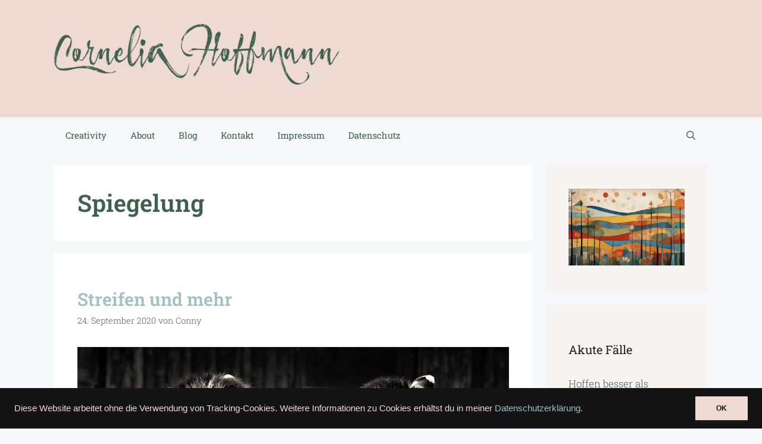

--- FILE ---
content_type: text/html; charset=UTF-8
request_url: https://corneliahoffmann.de/tag/spiegelung/
body_size: 8397
content:
<!DOCTYPE html>
<html lang="de">
<head>
	<meta charset="UTF-8">
	<meta name='robots' content='index, follow, max-image-preview:large, max-snippet:-1, max-video-preview:-1' />
<meta name="viewport" content="width=device-width, initial-scale=1">
	<!-- This site is optimized with the Yoast SEO plugin v26.8 - https://yoast.com/product/yoast-seo-wordpress/ -->
	<title>Spiegelung Archive - Cornelia Hoffmann</title>
	<link rel="canonical" href="https://corneliahoffmann.de/tag/spiegelung/" />
	<meta property="og:locale" content="de_DE" />
	<meta property="og:type" content="article" />
	<meta property="og:title" content="Spiegelung Archive - Cornelia Hoffmann" />
	<meta property="og:url" content="https://corneliahoffmann.de/tag/spiegelung/" />
	<meta property="og:site_name" content="Cornelia Hoffmann" />
	<meta name="twitter:card" content="summary_large_image" />
	<meta name="twitter:site" content="@typodiva" />
	<script type="application/ld+json" class="yoast-schema-graph">{"@context":"https://schema.org","@graph":[{"@type":"CollectionPage","@id":"https://corneliahoffmann.de/tag/spiegelung/","url":"https://corneliahoffmann.de/tag/spiegelung/","name":"Spiegelung Archive - Cornelia Hoffmann","isPartOf":{"@id":"https://corneliahoffmann.de/#website"},"primaryImageOfPage":{"@id":"https://corneliahoffmann.de/tag/spiegelung/#primaryimage"},"image":{"@id":"https://corneliahoffmann.de/tag/spiegelung/#primaryimage"},"thumbnailUrl":"https://corneliahoffmann.de/wp-content/uploads/2020/09/zebrArt_kuss_DSC_2752.jpg","breadcrumb":{"@id":"https://corneliahoffmann.de/tag/spiegelung/#breadcrumb"},"inLanguage":"de"},{"@type":"ImageObject","inLanguage":"de","@id":"https://corneliahoffmann.de/tag/spiegelung/#primaryimage","url":"https://corneliahoffmann.de/wp-content/uploads/2020/09/zebrArt_kuss_DSC_2752.jpg","contentUrl":"https://corneliahoffmann.de/wp-content/uploads/2020/09/zebrArt_kuss_DSC_2752.jpg","width":900,"height":1195,"caption":"ZebrArt Streifen Zebras"},{"@type":"BreadcrumbList","@id":"https://corneliahoffmann.de/tag/spiegelung/#breadcrumb","itemListElement":[{"@type":"ListItem","position":1,"name":"Startseite","item":"https://corneliahoffmann.de/"},{"@type":"ListItem","position":2,"name":"Spiegelung"}]},{"@type":"WebSite","@id":"https://corneliahoffmann.de/#website","url":"https://corneliahoffmann.de/","name":"Cornelia Hoffmann","description":"Fotografie | Animation | Collage | Typografie","publisher":{"@id":"https://corneliahoffmann.de/#/schema/person/b83b4b7ea4880ca195f199abcb986faf"},"potentialAction":[{"@type":"SearchAction","target":{"@type":"EntryPoint","urlTemplate":"https://corneliahoffmann.de/?s={search_term_string}"},"query-input":{"@type":"PropertyValueSpecification","valueRequired":true,"valueName":"search_term_string"}}],"inLanguage":"de"},{"@type":["Person","Organization"],"@id":"https://corneliahoffmann.de/#/schema/person/b83b4b7ea4880ca195f199abcb986faf","name":"Conny","image":{"@type":"ImageObject","inLanguage":"de","@id":"https://corneliahoffmann.de/#/schema/person/image/","url":"https://corneliahoffmann.de/wp-content/uploads/2021/11/Cornelia_Hoffmann_Logo_MakeUp_350.png","contentUrl":"https://corneliahoffmann.de/wp-content/uploads/2021/11/Cornelia_Hoffmann_Logo_MakeUp_350.png","width":350,"height":79,"caption":"Conny"},"logo":{"@id":"https://corneliahoffmann.de/#/schema/person/image/"},"sameAs":["https://facebook.com/cornelia.hoffmann.2607"]}]}</script>
	<!-- / Yoast SEO plugin. -->


<link rel="alternate" type="application/rss+xml" title="Cornelia Hoffmann &raquo; Feed" href="https://corneliahoffmann.de/feed/" />
<link rel="alternate" type="application/rss+xml" title="Cornelia Hoffmann &raquo; Kommentar-Feed" href="https://corneliahoffmann.de/comments/feed/" />
<link rel="alternate" type="application/rss+xml" title="Cornelia Hoffmann &raquo; Spiegelung Schlagwort-Feed" href="https://corneliahoffmann.de/tag/spiegelung/feed/" />
<style id='wp-img-auto-sizes-contain-inline-css'>
img:is([sizes=auto i],[sizes^="auto," i]){contain-intrinsic-size:3000px 1500px}
/*# sourceURL=wp-img-auto-sizes-contain-inline-css */
</style>
<style id='wp-block-library-inline-css'>
:root{--wp-block-synced-color:#7a00df;--wp-block-synced-color--rgb:122,0,223;--wp-bound-block-color:var(--wp-block-synced-color);--wp-editor-canvas-background:#ddd;--wp-admin-theme-color:#007cba;--wp-admin-theme-color--rgb:0,124,186;--wp-admin-theme-color-darker-10:#006ba1;--wp-admin-theme-color-darker-10--rgb:0,107,160.5;--wp-admin-theme-color-darker-20:#005a87;--wp-admin-theme-color-darker-20--rgb:0,90,135;--wp-admin-border-width-focus:2px}@media (min-resolution:192dpi){:root{--wp-admin-border-width-focus:1.5px}}.wp-element-button{cursor:pointer}:root .has-very-light-gray-background-color{background-color:#eee}:root .has-very-dark-gray-background-color{background-color:#313131}:root .has-very-light-gray-color{color:#eee}:root .has-very-dark-gray-color{color:#313131}:root .has-vivid-green-cyan-to-vivid-cyan-blue-gradient-background{background:linear-gradient(135deg,#00d084,#0693e3)}:root .has-purple-crush-gradient-background{background:linear-gradient(135deg,#34e2e4,#4721fb 50%,#ab1dfe)}:root .has-hazy-dawn-gradient-background{background:linear-gradient(135deg,#faaca8,#dad0ec)}:root .has-subdued-olive-gradient-background{background:linear-gradient(135deg,#fafae1,#67a671)}:root .has-atomic-cream-gradient-background{background:linear-gradient(135deg,#fdd79a,#004a59)}:root .has-nightshade-gradient-background{background:linear-gradient(135deg,#330968,#31cdcf)}:root .has-midnight-gradient-background{background:linear-gradient(135deg,#020381,#2874fc)}:root{--wp--preset--font-size--normal:16px;--wp--preset--font-size--huge:42px}.has-regular-font-size{font-size:1em}.has-larger-font-size{font-size:2.625em}.has-normal-font-size{font-size:var(--wp--preset--font-size--normal)}.has-huge-font-size{font-size:var(--wp--preset--font-size--huge)}.has-text-align-center{text-align:center}.has-text-align-left{text-align:left}.has-text-align-right{text-align:right}.has-fit-text{white-space:nowrap!important}#end-resizable-editor-section{display:none}.aligncenter{clear:both}.items-justified-left{justify-content:flex-start}.items-justified-center{justify-content:center}.items-justified-right{justify-content:flex-end}.items-justified-space-between{justify-content:space-between}.screen-reader-text{border:0;clip-path:inset(50%);height:1px;margin:-1px;overflow:hidden;padding:0;position:absolute;width:1px;word-wrap:normal!important}.screen-reader-text:focus{background-color:#ddd;clip-path:none;color:#444;display:block;font-size:1em;height:auto;left:5px;line-height:normal;padding:15px 23px 14px;text-decoration:none;top:5px;width:auto;z-index:100000}html :where(.has-border-color){border-style:solid}html :where([style*=border-top-color]){border-top-style:solid}html :where([style*=border-right-color]){border-right-style:solid}html :where([style*=border-bottom-color]){border-bottom-style:solid}html :where([style*=border-left-color]){border-left-style:solid}html :where([style*=border-width]){border-style:solid}html :where([style*=border-top-width]){border-top-style:solid}html :where([style*=border-right-width]){border-right-style:solid}html :where([style*=border-bottom-width]){border-bottom-style:solid}html :where([style*=border-left-width]){border-left-style:solid}html :where(img[class*=wp-image-]){height:auto;max-width:100%}:where(figure){margin:0 0 1em}html :where(.is-position-sticky){--wp-admin--admin-bar--position-offset:var(--wp-admin--admin-bar--height,0px)}@media screen and (max-width:600px){html :where(.is-position-sticky){--wp-admin--admin-bar--position-offset:0px}}

/*# sourceURL=wp-block-library-inline-css */
</style><style id='global-styles-inline-css'>
:root{--wp--preset--aspect-ratio--square: 1;--wp--preset--aspect-ratio--4-3: 4/3;--wp--preset--aspect-ratio--3-4: 3/4;--wp--preset--aspect-ratio--3-2: 3/2;--wp--preset--aspect-ratio--2-3: 2/3;--wp--preset--aspect-ratio--16-9: 16/9;--wp--preset--aspect-ratio--9-16: 9/16;--wp--preset--color--black: #000000;--wp--preset--color--cyan-bluish-gray: #abb8c3;--wp--preset--color--white: #ffffff;--wp--preset--color--pale-pink: #f78da7;--wp--preset--color--vivid-red: #cf2e2e;--wp--preset--color--luminous-vivid-orange: #ff6900;--wp--preset--color--luminous-vivid-amber: #fcb900;--wp--preset--color--light-green-cyan: #7bdcb5;--wp--preset--color--vivid-green-cyan: #00d084;--wp--preset--color--pale-cyan-blue: #8ed1fc;--wp--preset--color--vivid-cyan-blue: #0693e3;--wp--preset--color--vivid-purple: #9b51e0;--wp--preset--color--contrast: var(--contrast);--wp--preset--color--contrast-2: var(--contrast-2);--wp--preset--color--contrast-3: var(--contrast-3);--wp--preset--color--base: var(--base);--wp--preset--color--base-2: var(--base-2);--wp--preset--color--base-3: var(--base-3);--wp--preset--color--accent: var(--accent);--wp--preset--gradient--vivid-cyan-blue-to-vivid-purple: linear-gradient(135deg,rgb(6,147,227) 0%,rgb(155,81,224) 100%);--wp--preset--gradient--light-green-cyan-to-vivid-green-cyan: linear-gradient(135deg,rgb(122,220,180) 0%,rgb(0,208,130) 100%);--wp--preset--gradient--luminous-vivid-amber-to-luminous-vivid-orange: linear-gradient(135deg,rgb(252,185,0) 0%,rgb(255,105,0) 100%);--wp--preset--gradient--luminous-vivid-orange-to-vivid-red: linear-gradient(135deg,rgb(255,105,0) 0%,rgb(207,46,46) 100%);--wp--preset--gradient--very-light-gray-to-cyan-bluish-gray: linear-gradient(135deg,rgb(238,238,238) 0%,rgb(169,184,195) 100%);--wp--preset--gradient--cool-to-warm-spectrum: linear-gradient(135deg,rgb(74,234,220) 0%,rgb(151,120,209) 20%,rgb(207,42,186) 40%,rgb(238,44,130) 60%,rgb(251,105,98) 80%,rgb(254,248,76) 100%);--wp--preset--gradient--blush-light-purple: linear-gradient(135deg,rgb(255,206,236) 0%,rgb(152,150,240) 100%);--wp--preset--gradient--blush-bordeaux: linear-gradient(135deg,rgb(254,205,165) 0%,rgb(254,45,45) 50%,rgb(107,0,62) 100%);--wp--preset--gradient--luminous-dusk: linear-gradient(135deg,rgb(255,203,112) 0%,rgb(199,81,192) 50%,rgb(65,88,208) 100%);--wp--preset--gradient--pale-ocean: linear-gradient(135deg,rgb(255,245,203) 0%,rgb(182,227,212) 50%,rgb(51,167,181) 100%);--wp--preset--gradient--electric-grass: linear-gradient(135deg,rgb(202,248,128) 0%,rgb(113,206,126) 100%);--wp--preset--gradient--midnight: linear-gradient(135deg,rgb(2,3,129) 0%,rgb(40,116,252) 100%);--wp--preset--font-size--small: 13px;--wp--preset--font-size--medium: 20px;--wp--preset--font-size--large: 36px;--wp--preset--font-size--x-large: 42px;--wp--preset--spacing--20: 0.44rem;--wp--preset--spacing--30: 0.67rem;--wp--preset--spacing--40: 1rem;--wp--preset--spacing--50: 1.5rem;--wp--preset--spacing--60: 2.25rem;--wp--preset--spacing--70: 3.38rem;--wp--preset--spacing--80: 5.06rem;--wp--preset--shadow--natural: 6px 6px 9px rgba(0, 0, 0, 0.2);--wp--preset--shadow--deep: 12px 12px 50px rgba(0, 0, 0, 0.4);--wp--preset--shadow--sharp: 6px 6px 0px rgba(0, 0, 0, 0.2);--wp--preset--shadow--outlined: 6px 6px 0px -3px rgb(255, 255, 255), 6px 6px rgb(0, 0, 0);--wp--preset--shadow--crisp: 6px 6px 0px rgb(0, 0, 0);}:where(.is-layout-flex){gap: 0.5em;}:where(.is-layout-grid){gap: 0.5em;}body .is-layout-flex{display: flex;}.is-layout-flex{flex-wrap: wrap;align-items: center;}.is-layout-flex > :is(*, div){margin: 0;}body .is-layout-grid{display: grid;}.is-layout-grid > :is(*, div){margin: 0;}:where(.wp-block-columns.is-layout-flex){gap: 2em;}:where(.wp-block-columns.is-layout-grid){gap: 2em;}:where(.wp-block-post-template.is-layout-flex){gap: 1.25em;}:where(.wp-block-post-template.is-layout-grid){gap: 1.25em;}.has-black-color{color: var(--wp--preset--color--black) !important;}.has-cyan-bluish-gray-color{color: var(--wp--preset--color--cyan-bluish-gray) !important;}.has-white-color{color: var(--wp--preset--color--white) !important;}.has-pale-pink-color{color: var(--wp--preset--color--pale-pink) !important;}.has-vivid-red-color{color: var(--wp--preset--color--vivid-red) !important;}.has-luminous-vivid-orange-color{color: var(--wp--preset--color--luminous-vivid-orange) !important;}.has-luminous-vivid-amber-color{color: var(--wp--preset--color--luminous-vivid-amber) !important;}.has-light-green-cyan-color{color: var(--wp--preset--color--light-green-cyan) !important;}.has-vivid-green-cyan-color{color: var(--wp--preset--color--vivid-green-cyan) !important;}.has-pale-cyan-blue-color{color: var(--wp--preset--color--pale-cyan-blue) !important;}.has-vivid-cyan-blue-color{color: var(--wp--preset--color--vivid-cyan-blue) !important;}.has-vivid-purple-color{color: var(--wp--preset--color--vivid-purple) !important;}.has-black-background-color{background-color: var(--wp--preset--color--black) !important;}.has-cyan-bluish-gray-background-color{background-color: var(--wp--preset--color--cyan-bluish-gray) !important;}.has-white-background-color{background-color: var(--wp--preset--color--white) !important;}.has-pale-pink-background-color{background-color: var(--wp--preset--color--pale-pink) !important;}.has-vivid-red-background-color{background-color: var(--wp--preset--color--vivid-red) !important;}.has-luminous-vivid-orange-background-color{background-color: var(--wp--preset--color--luminous-vivid-orange) !important;}.has-luminous-vivid-amber-background-color{background-color: var(--wp--preset--color--luminous-vivid-amber) !important;}.has-light-green-cyan-background-color{background-color: var(--wp--preset--color--light-green-cyan) !important;}.has-vivid-green-cyan-background-color{background-color: var(--wp--preset--color--vivid-green-cyan) !important;}.has-pale-cyan-blue-background-color{background-color: var(--wp--preset--color--pale-cyan-blue) !important;}.has-vivid-cyan-blue-background-color{background-color: var(--wp--preset--color--vivid-cyan-blue) !important;}.has-vivid-purple-background-color{background-color: var(--wp--preset--color--vivid-purple) !important;}.has-black-border-color{border-color: var(--wp--preset--color--black) !important;}.has-cyan-bluish-gray-border-color{border-color: var(--wp--preset--color--cyan-bluish-gray) !important;}.has-white-border-color{border-color: var(--wp--preset--color--white) !important;}.has-pale-pink-border-color{border-color: var(--wp--preset--color--pale-pink) !important;}.has-vivid-red-border-color{border-color: var(--wp--preset--color--vivid-red) !important;}.has-luminous-vivid-orange-border-color{border-color: var(--wp--preset--color--luminous-vivid-orange) !important;}.has-luminous-vivid-amber-border-color{border-color: var(--wp--preset--color--luminous-vivid-amber) !important;}.has-light-green-cyan-border-color{border-color: var(--wp--preset--color--light-green-cyan) !important;}.has-vivid-green-cyan-border-color{border-color: var(--wp--preset--color--vivid-green-cyan) !important;}.has-pale-cyan-blue-border-color{border-color: var(--wp--preset--color--pale-cyan-blue) !important;}.has-vivid-cyan-blue-border-color{border-color: var(--wp--preset--color--vivid-cyan-blue) !important;}.has-vivid-purple-border-color{border-color: var(--wp--preset--color--vivid-purple) !important;}.has-vivid-cyan-blue-to-vivid-purple-gradient-background{background: var(--wp--preset--gradient--vivid-cyan-blue-to-vivid-purple) !important;}.has-light-green-cyan-to-vivid-green-cyan-gradient-background{background: var(--wp--preset--gradient--light-green-cyan-to-vivid-green-cyan) !important;}.has-luminous-vivid-amber-to-luminous-vivid-orange-gradient-background{background: var(--wp--preset--gradient--luminous-vivid-amber-to-luminous-vivid-orange) !important;}.has-luminous-vivid-orange-to-vivid-red-gradient-background{background: var(--wp--preset--gradient--luminous-vivid-orange-to-vivid-red) !important;}.has-very-light-gray-to-cyan-bluish-gray-gradient-background{background: var(--wp--preset--gradient--very-light-gray-to-cyan-bluish-gray) !important;}.has-cool-to-warm-spectrum-gradient-background{background: var(--wp--preset--gradient--cool-to-warm-spectrum) !important;}.has-blush-light-purple-gradient-background{background: var(--wp--preset--gradient--blush-light-purple) !important;}.has-blush-bordeaux-gradient-background{background: var(--wp--preset--gradient--blush-bordeaux) !important;}.has-luminous-dusk-gradient-background{background: var(--wp--preset--gradient--luminous-dusk) !important;}.has-pale-ocean-gradient-background{background: var(--wp--preset--gradient--pale-ocean) !important;}.has-electric-grass-gradient-background{background: var(--wp--preset--gradient--electric-grass) !important;}.has-midnight-gradient-background{background: var(--wp--preset--gradient--midnight) !important;}.has-small-font-size{font-size: var(--wp--preset--font-size--small) !important;}.has-medium-font-size{font-size: var(--wp--preset--font-size--medium) !important;}.has-large-font-size{font-size: var(--wp--preset--font-size--large) !important;}.has-x-large-font-size{font-size: var(--wp--preset--font-size--x-large) !important;}
/*# sourceURL=global-styles-inline-css */
</style>

<style id='classic-theme-styles-inline-css'>
/*! This file is auto-generated */
.wp-block-button__link{color:#fff;background-color:#32373c;border-radius:9999px;box-shadow:none;text-decoration:none;padding:calc(.667em + 2px) calc(1.333em + 2px);font-size:1.125em}.wp-block-file__button{background:#32373c;color:#fff;text-decoration:none}
/*# sourceURL=/wp-includes/css/classic-themes.min.css */
</style>
<link rel='stylesheet' id='wpo_min-header-0-css' href='https://corneliahoffmann.de/wp-content/cache/wpo-minify/1768916128/assets/wpo-minify-header-79785d09.min.css' media='all' />
<link rel="https://api.w.org/" href="https://corneliahoffmann.de/wp-json/" /><link rel="alternate" title="JSON" type="application/json" href="https://corneliahoffmann.de/wp-json/wp/v2/tags/35" /><link rel="EditURI" type="application/rsd+xml" title="RSD" href="https://corneliahoffmann.de/xmlrpc.php?rsd" />
<meta name="generator" content="WordPress 6.9" />
<noscript><style>.simply-gallery-amp{ display: block !important; }</style></noscript><noscript><style>.sgb-preloader{ display: none !important; }</style></noscript>		<style id="wp-custom-css">
			body{
	font-family: 'Roboto Slab';
	font-style: normal;
  font-weight: 300;	
}
h1, h2, h3, h4, h5, h6 {  
	font-family: 'Roboto Slab';
	font-style: normal;
	font-weight: 600;
}

h1 {padding-top: 0px;
}
h2 {padding-top: 20px;
}
h3 {padding-top: 20px;
}
h4 {padding-top: 15px;
}

#mainnav ul li a:hover {
color: #a38b63 !important;
}

.text-slider .maintitle{
  color: #f8f4f2;
}

.text-slider .subtitle{
  color: #f8f4f2;
}		</style>
		</head>

<body class="archive tag tag-spiegelung tag-35 wp-custom-logo wp-embed-responsive wp-theme-generatepress wp-child-theme-generatepress_child right-sidebar nav-below-header separate-containers fluid-header active-footer-widgets-3 nav-search-enabled nav-aligned-left header-aligned-left dropdown-hover" itemtype="https://schema.org/Blog" itemscope>
	<a class="screen-reader-text skip-link" href="#content" title="Zum Inhalt springen">Zum Inhalt springen</a>		<header class="site-header" id="masthead" aria-label="Website"  itemtype="https://schema.org/WPHeader" itemscope>
			<div class="inside-header grid-container grid-parent">
				<div class="site-logo">
					<a href="https://corneliahoffmann.de/" rel="home">
						<img  class="header-image is-logo-image" alt="Cornelia Hoffmann" src="https://corneliahoffmann.de/wp-content/uploads/2025/05/Cornelia_Hoffmann_Logo_dunkelgruen.png" />
					</a>
				</div>			</div>
		</header>
				<nav class="main-navigation sub-menu-right" id="site-navigation" aria-label="Primär"  itemtype="https://schema.org/SiteNavigationElement" itemscope>
			<div class="inside-navigation grid-container grid-parent">
				<form method="get" class="search-form navigation-search" action="https://corneliahoffmann.de/">
					<input type="search" class="search-field" value="" name="s" title="Suche" />
				</form>		<div class="mobile-bar-items">
						<span class="search-item">
				<a aria-label="Suchleiste öffnen" href="#">
									</a>
			</span>
		</div>
						<button class="menu-toggle" aria-controls="primary-menu" aria-expanded="false">
					<span class="mobile-menu">Menü</span>				</button>
				<div id="primary-menu" class="main-nav"><ul id="menu-hauptmenue" class=" menu sf-menu"><li id="menu-item-297" class="menu-item menu-item-type-custom menu-item-object-custom menu-item-home menu-item-297"><a href="https://corneliahoffmann.de">Creativity</a></li>
<li id="menu-item-298" class="menu-item menu-item-type-post_type menu-item-object-page menu-item-298"><a href="https://corneliahoffmann.de/about/">About</a></li>
<li id="menu-item-301" class="menu-item menu-item-type-post_type menu-item-object-page current_page_parent menu-item-301"><a href="https://corneliahoffmann.de/blog/">Blog</a></li>
<li id="menu-item-299" class="menu-item menu-item-type-post_type menu-item-object-page menu-item-299"><a href="https://corneliahoffmann.de/kontakt/">Kontakt</a></li>
<li id="menu-item-314" class="menu-item menu-item-type-post_type menu-item-object-page menu-item-314"><a href="https://corneliahoffmann.de/impressum/">Impressum</a></li>
<li id="menu-item-313" class="menu-item menu-item-type-post_type menu-item-object-page menu-item-privacy-policy menu-item-313"><a rel="privacy-policy" href="https://corneliahoffmann.de/datenschutz/">Datenschutz</a></li>
<li class="search-item menu-item-align-right"><a aria-label="Suchleiste öffnen" href="#"></a></li></ul></div>			</div>
		</nav>
		
	<div class="site grid-container container hfeed grid-parent" id="page">
				<div class="site-content" id="content">
			
	<div class="content-area grid-parent mobile-grid-100 grid-75 tablet-grid-75" id="primary">
		<main class="site-main" id="main">
					<header class="page-header" aria-label="Seite">
			
			<h1 class="page-title">
				Spiegelung			</h1>

					</header>
		<article id="post-1761" class="post-1761 post type-post status-publish format-standard has-post-thumbnail hentry category-design category-effekte category-fotografie tag-schwarzweiss tag-spiegelung" itemtype="https://schema.org/CreativeWork" itemscope>
	<div class="inside-article">
					<header class="entry-header">
				<h2 class="entry-title" itemprop="headline"><a href="https://corneliahoffmann.de/streifen-und-mehr/" rel="bookmark">Streifen und mehr</a></h2>		<div class="entry-meta">
			<span class="posted-on"><time class="updated" datetime="2020-09-24T13:55:19+02:00" itemprop="dateModified">24. September 2020</time><time class="entry-date published" datetime="2020-09-24T02:11:29+02:00" itemprop="datePublished">24. September 2020</time></span> <span class="byline">von <span class="author vcard" itemprop="author" itemtype="https://schema.org/Person" itemscope><a class="url fn n" href="https://corneliahoffmann.de/author/coho_26071960/" title="Alle Beiträge von Conny anzeigen" rel="author" itemprop="url"><span class="author-name" itemprop="name">Conny</span></a></span></span> 		</div>
					</header>
			<div class="post-image">
						
						<a href="https://corneliahoffmann.de/streifen-und-mehr/">
							<img width="900" height="1195" src="https://corneliahoffmann.de/wp-content/uploads/2020/09/zebrArt_kuss_DSC_2752.jpg" class="attachment-full size-full wp-post-image" alt="ZebrArt Streifen Zebras" itemprop="image" decoding="async" fetchpriority="high" srcset="https://corneliahoffmann.de/wp-content/uploads/2020/09/zebrArt_kuss_DSC_2752.jpg 900w, https://corneliahoffmann.de/wp-content/uploads/2020/09/zebrArt_kuss_DSC_2752-226x300.jpg 226w, https://corneliahoffmann.de/wp-content/uploads/2020/09/zebrArt_kuss_DSC_2752-771x1024.jpg 771w, https://corneliahoffmann.de/wp-content/uploads/2020/09/zebrArt_kuss_DSC_2752-768x1020.jpg 768w, https://corneliahoffmann.de/wp-content/uploads/2020/09/zebrArt_kuss_DSC_2752-830x1102.jpg 830w, https://corneliahoffmann.de/wp-content/uploads/2020/09/zebrArt_kuss_DSC_2752-230x305.jpg 230w, https://corneliahoffmann.de/wp-content/uploads/2020/09/zebrArt_kuss_DSC_2752-350x465.jpg 350w, https://corneliahoffmann.de/wp-content/uploads/2020/09/zebrArt_kuss_DSC_2752-480x637.jpg 480w" sizes="(max-width: 900px) 100vw, 900px" />
						</a>
					</div>
			<div class="entry-summary" itemprop="text">
				<p>Zebras mal in anderer Perspektive.</p>
			</div>

				<footer class="entry-meta" aria-label="Beitragsmeta">
			<span class="cat-links"><span class="screen-reader-text">Kategorien </span><a href="https://corneliahoffmann.de/category/design/" rel="category tag">Design</a>, <a href="https://corneliahoffmann.de/category/effekte/" rel="category tag">Effekte</a>, <a href="https://corneliahoffmann.de/category/fotografie/" rel="category tag">Fotografie</a></span> <span class="tags-links"><span class="screen-reader-text">Schlagwörter </span><a href="https://corneliahoffmann.de/tag/schwarzweiss/" rel="tag">schwarzweiß</a>, <a href="https://corneliahoffmann.de/tag/spiegelung/" rel="tag">Spiegelung</a></span> 		</footer>
			</div>
</article>
		</main>
	</div>

	<div class="widget-area sidebar is-right-sidebar grid-25 tablet-grid-25 grid-parent" id="right-sidebar">
	<div class="inside-right-sidebar">
		<aside id="custom_html-3" class="widget_text widget inner-padding widget_custom_html"><div class="textwidget custom-html-widget"><a href="https://corneliahoffmann.de"><img src="https://corneliahoffmann.de/ch_titelbild_paul_klee_widget.webp" border="0" alt="Cornelia Hoffmanns Website Hinweis"></a>
<p>
</p></div></aside>
		<aside id="recent-posts-4" class="widget inner-padding widget_recent_entries">
		<h2 class="widget-title">Akute Fälle</h2>
		<ul>
											<li>
					<a href="https://corneliahoffmann.de/hoffen-besser-als-verzweifeln/">Hoffen besser als Verzweifeln</a>
									</li>
											<li>
					<a href="https://corneliahoffmann.de/streifen-und-mehr/">Streifen und mehr</a>
									</li>
											<li>
					<a href="https://corneliahoffmann.de/spiel-mir-das-lied/">Spiel mir das Lied</a>
									</li>
											<li>
					<a href="https://corneliahoffmann.de/duisburger-weihnachtsmarkt/">Duisburger Weihnachtsmarkt</a>
									</li>
											<li>
					<a href="https://corneliahoffmann.de/winter-is-coming/">Winter is coming</a>
									</li>
					</ul>

		</aside><aside id="categories-2" class="widget inner-padding widget_categories"><h2 class="widget-title">Kategorien</h2>
			<ul>
					<li class="cat-item cat-item-5"><a href="https://corneliahoffmann.de/category/animation/">Animation</a>
</li>
	<li class="cat-item cat-item-7"><a href="https://corneliahoffmann.de/category/collage/">Collage</a>
</li>
	<li class="cat-item cat-item-33"><a href="https://corneliahoffmann.de/category/design/">Design</a>
</li>
	<li class="cat-item cat-item-34"><a href="https://corneliahoffmann.de/category/effekte/">Effekte</a>
</li>
	<li class="cat-item cat-item-2"><a href="https://corneliahoffmann.de/category/fotografie/">Fotografie</a>
</li>
	<li class="cat-item cat-item-6"><a href="https://corneliahoffmann.de/category/grafik/">Grafik</a>
</li>
	<li class="cat-item cat-item-4"><a href="https://corneliahoffmann.de/category/typografie/">Typografie</a>
</li>
			</ul>

			</aside><aside id="tag_cloud-2" class="widget inner-padding widget_tag_cloud"><h2 class="widget-title">Schlagwörter</h2><div class="tagcloud"><a href="https://corneliahoffmann.de/tag/ampersands/" class="tag-cloud-link tag-link-31 tag-link-position-1" style="font-size: 8pt;" aria-label="Ampersands (1 Eintrag)">Ampersands</a>
<a href="https://corneliahoffmann.de/tag/blumen/" class="tag-cloud-link tag-link-3 tag-link-position-2" style="font-size: 12.581818181818pt;" aria-label="Blumen (2 Einträge)">Blumen</a>
<a href="https://corneliahoffmann.de/tag/blaetter/" class="tag-cloud-link tag-link-30 tag-link-position-3" style="font-size: 8pt;" aria-label="Blätter (1 Eintrag)">Blätter</a>
<a href="https://corneliahoffmann.de/tag/bokeh/" class="tag-cloud-link tag-link-26 tag-link-position-4" style="font-size: 8pt;" aria-label="Bokeh (1 Eintrag)">Bokeh</a>
<a href="https://corneliahoffmann.de/tag/grafik/" class="tag-cloud-link tag-link-29 tag-link-position-5" style="font-size: 12.581818181818pt;" aria-label="Grafik (2 Einträge)">Grafik</a>
<a href="https://corneliahoffmann.de/tag/kaiserpark/" class="tag-cloud-link tag-link-32 tag-link-position-6" style="font-size: 8pt;" aria-label="Kaiserpark (1 Eintrag)">Kaiserpark</a>
<a href="https://corneliahoffmann.de/tag/schwarzweiss/" class="tag-cloud-link tag-link-36 tag-link-position-7" style="font-size: 8pt;" aria-label="schwarzweiß (1 Eintrag)">schwarzweiß</a>
<a href="https://corneliahoffmann.de/tag/spiegelung/" class="tag-cloud-link tag-link-35 tag-link-position-8" style="font-size: 8pt;" aria-label="Spiegelung (1 Eintrag)">Spiegelung</a>
<a href="https://corneliahoffmann.de/tag/tiere/" class="tag-cloud-link tag-link-28 tag-link-position-9" style="font-size: 12.581818181818pt;" aria-label="Tiere (2 Einträge)">Tiere</a>
<a href="https://corneliahoffmann.de/tag/typografie/" class="tag-cloud-link tag-link-27 tag-link-position-10" style="font-size: 22pt;" aria-label="Typografie (6 Einträge)">Typografie</a></div>
</aside>	</div>
</div>

	</div>
</div>


<div class="site-footer">
				<div id="footer-widgets" class="site footer-widgets">
				<div class="footer-widgets-container grid-container grid-parent">
					<div class="inside-footer-widgets">
							<div class="footer-widget-1 grid-parent grid-33 tablet-grid-50 mobile-grid-100">
		<aside id="text-3" class="widget inner-padding widget_text"><h2 class="widget-title">Copyright</h2>			<div class="textwidget"><p>Sämtliche Inhalte dieser Website unterliegen dem deutschen Urheberrecht ©2025 corneliahoffmann.de – Cornelia Hoffmann – siehe auch mein Impressum.<br />
Viele der Texte und Sprüche habe ich im Internet gefunden. Nicht immer war der Autor erkennbar.</p>
</div>
		</aside>	</div>
		<div class="footer-widget-2 grid-parent grid-33 tablet-grid-50 mobile-grid-100">
		<aside id="pages-2" class="widget inner-padding widget_pages"><h2 class="widget-title">Rechtliches</h2>
			<ul>
				<li class="page_item page-item-17"><a href="https://corneliahoffmann.de/datenschutz/">Datenschutz</a></li>
<li class="page_item page-item-2"><a href="https://corneliahoffmann.de/impressum/">Impressum</a></li>
			</ul>

			</aside>	</div>
		<div class="footer-widget-3 grid-parent grid-33 tablet-grid-50 mobile-grid-100">
		<aside id="search-4" class="widget inner-padding widget_search"><h2 class="widget-title">Werde pfündig</h2><form method="get" class="search-form" action="https://corneliahoffmann.de/">
	<label>
		<span class="screen-reader-text">Suche nach:</span>
		<input type="search" class="search-field" placeholder="Suchen …" value="" name="s" title="Suche nach:">
	</label>
	<input type="submit" class="search-submit" value="Suchen"></form>
</aside>	</div>
						</div>
				</div>
			</div>
					<footer class="site-info" aria-label="Website"  itemtype="https://schema.org/WPFooter" itemscope>
			<div class="inside-site-info grid-container grid-parent">
								<div class="copyright-bar">
					<span class="copyright">&copy; 2026 Cornelia Hoffmann</span> &bull; Erstellt mit <a href="https://generatepress.com" itemprop="url">GeneratePress</a>				</div>
			</div>
		</footer>
		</div>

<a title="Nach oben scrollen" aria-label="Nach oben scrollen" rel="nofollow" href="#" class="generate-back-to-top" data-scroll-speed="400" data-start-scroll="300" role="button">
					
				</a><script type="speculationrules">
{"prefetch":[{"source":"document","where":{"and":[{"href_matches":"/*"},{"not":{"href_matches":["/wp-*.php","/wp-admin/*","/wp-content/uploads/*","/wp-content/*","/wp-content/plugins/*","/wp-content/themes/generatepress_child/*","/wp-content/themes/generatepress/*","/*\\?(.+)"]}},{"not":{"selector_matches":"a[rel~=\"nofollow\"]"}},{"not":{"selector_matches":".no-prefetch, .no-prefetch a"}}]},"eagerness":"conservative"}]}
</script>
<script id="generate-a11y">
!function(){"use strict";if("querySelector"in document&&"addEventListener"in window){var e=document.body;e.addEventListener("pointerdown",(function(){e.classList.add("using-mouse")}),{passive:!0}),e.addEventListener("keydown",(function(){e.classList.remove("using-mouse")}),{passive:!0})}}();
</script>
<script src="https://corneliahoffmann.de/wp-content/cache/wpo-minify/1768916128/assets/wpo-minify-footer-718b0d20.min.js" id="wpo_min-footer-0-js"></script>
<script id="wpo_min-footer-1-js-extra">
var cncb_plugin_object = {"theme":"CodGrayWhite","type":"alert","bannerBlockType":"line","position":"bottom","corner":"rectangle","buttonType":"filled-rectangle","blind":{"visible":0},"message":{"html":"Diese Website arbeitet ohne die Verwendung von Tracking-Cookies. Weitere Informationen zu Cookies erh\u00e4ltst du in meiner","styles":{"color":"#efdad3"}},"link":{"html":"Datenschutzerkl\u00e4rung.","href":"https://corneliahoffmann.de/datenschutz","styles":{"color":"#a2c1c2","display":"inline"},"stylesHover":[]},"buttonDirection":"row","buttonAllow":{"html":"ALLOW","styles":{"border-style":"solid","background":"#efdad3"},"stylesHover":{"border-style":"solid"}},"buttonDismiss":{"html":"OK","styles":{"border-style":"solid","background":"#efdad3"},"stylesHover":{"border-style":"solid"}},"buttonDecline":{"html":"DECLINE","styles":{"border-style":"solid"},"stylesHover":{"border-style":"solid"}},"animationType":"slide-left","animationDelay":"0ms","animationDuration":"600ms","popupStyles":{"border-style":"none","margin-top":"auto","margin-right":"auto","margin-bottom":"auto","margin-left":"auto"},"accept":{"byClick":true}};
var PGC_SGB_LIGHTBOX = {"lightboxPreset":null,"postType":"post","lightboxSettigs":""};
//# sourceURL=wpo_min-footer-1-js-extra
</script>
<script src="https://corneliahoffmann.de/wp-content/cache/wpo-minify/1768916128/assets/wpo-minify-footer-e7b4289c.min.js" id="wpo_min-footer-1-js"></script>
<script src="https://corneliahoffmann.de/wp-content/cache/wpo-minify/1768916128/assets/wpo-minify-footer-63890743.min.js" id="wpo_min-footer-2-js"></script>
<script src="https://corneliahoffmann.de/wp-content/cache/wpo-minify/1768916128/assets/wpo-minify-footer-fdce0c61.min.js" id="wpo_min-footer-3-js"></script>
<script src="https://corneliahoffmann.de/wp-content/cache/wpo-minify/1768916128/assets/wpo-minify-footer-a82b09af.min.js" id="wpo_min-footer-4-js"></script>

</body>
</html>
